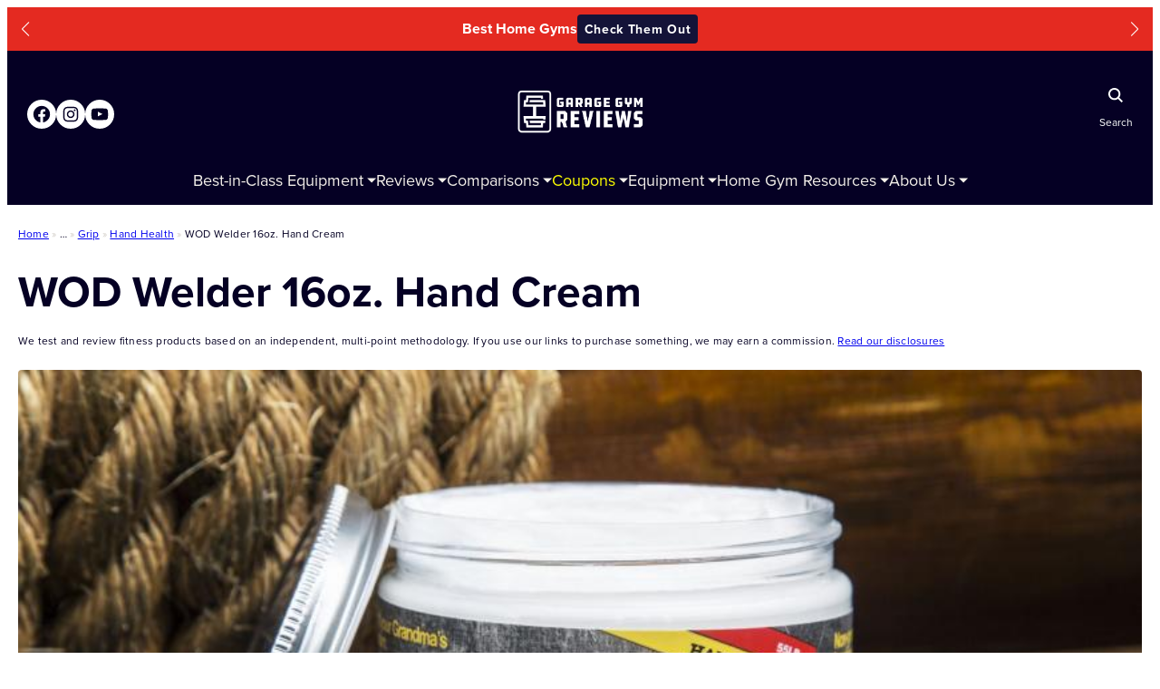

--- FILE ---
content_type: text/html; charset=utf-8
request_url: https://a20482987181.cdn.optimizely.com/client_storage/a20482987181.html
body_size: 743
content:

<script>

var allowedOrigins = [["^https?://(.+\\.)?sleepopolis\\.com$", ""], ["^https?://(.+\\.)?www\\.mattressnerd\\.com$", ""], ["^https?://(.+\\.)?mattressadvisor\\.com$", ""], ["^https?://(.+\\.)?mattressclarity\\.com$", ""], ["^https?://(.+\\.)?garagegymreviews\\.com$", ""], ["^https?://(.+\\.)?www\\.sleepadvisor\\.org$", ""], ["^https?://(.+\\.)?www\\.active\\.com$", ""], ["^https?://(.+\\.)?health\\.si\\.com$", ""], ["^https?://(.+\\.)?$", ""], ["^https?://(.+\\.)?barbend\\.com$", ""], ["^https?://(.+\\.)?www\\.helpguide\\.org$", ""], ["^https?://(.+\\.)?ncoa\\.org$", ""], ["^https?://(.+\\.)?fortune\\.com$", ""], ["^https?://(.+\\.)?audien\\-shop\\.com$", ""], ["^https?://(.+\\.)?aginginplace\\.org$", ""], ["^https?://(.+\\.)?ncoa\\.admin\\-contentbridge\\.com$", ""], ["^https?://(.+\\.)?www\\.forbes\\.com$", ""], ["^https?://(.+\\.)?thewellnessreport\\.com$", ""], ["^https?://(.+\\.)?medical\\-guardian\\.com$", ""], ["^https?://(.+\\.)?nike\\.com$", ""], ["^https?://(.+\\.)?swolverine\\.com$", ""]];
var blockedOrigins = [];

!function(){let k,m,t;try{k=window.localStorage}catch(b){m=b}let v;function O(e){return!v||0!==e.indexOf(v.origin)}function S(e,i){return new RegExp(i[0],i[1]).test(e)}function h(e,i){t||(e={id:"iframeerror",type:"ERROR",response:"Error accessing localStorage: "+(t=e?e.toString():"Localstorage is undefined")},i.source.postMessage(JSON.stringify(e),i.origin))}function w(e){e=e.split("$$");return 1===e.length?null:e[0].split("_")[1]}function*E(){var i=document.cookie.split(";");for(let e=0;e<i.length;e++){var[t,o]=i[e].trim().split("=");yield[t,o]}}window.addEventListener("message",function(e){let i,t,o,r=!1;for(o=0;o<allowedOrigins.length;o++)if(S(e.origin,allowedOrigins[o])){r=!0;break}if(r)for(o=0;o<blockedOrigins.length;o++)if(S(e.origin,blockedOrigins[o])){r=!1;break}if(r){v=e;try{i=JSON.parse(e.data)}catch(b){return}var n,s,a,f=e.origin+"_"+i.key;if(!k)return h(m,e);if("GET"===i.type){if(t=k.getItem(f),i.use_cookie)for(var[c,g]of E())if(c.startsWith(f)){t=g;break}}else if("PUT"===i.type)try{t=k.setItem(f,i.value),i.use_cookie&&(document.cookie=f+`=${i.value};max-age=15552000;Secure;SameSite=None;Path=/;`)}catch(b){return h(b,e)}else if("GETALL"===i.type){t={};for(const p in Object.keys(k))O(p)&&(t[p]=k.getItem(p));if(i.use_cookie)for(var[l,u]of E())O(l)&&(t[l]=u)}else{if("DELETE"!==i.type)return;for(const y in Object.keys(k))O(y)||(n=w(y))&&n!==i.visitorId&&k.removeItem(y);if(i.use_cookie)for(var[d]of E())O(d)||(s=w(d))&&s!==i.visitorId&&(document.cookie=d+"=; max-age=-42; path=/;")}"undefined"!=typeof i.id&&(a={id:i.id,response:t},e.source.postMessage(JSON.stringify(a),e.origin))}},!0),window.addEventListener("storage",function(e){v&&O(e.key)&&v.source.postMessage(JSON.stringify({type:"SYNC",response:{key:e.key,value:e.newValue}}),v.origin)},!0)}();
</script>

--- FILE ---
content_type: text/css
request_url: https://www.garagegymreviews.com/wp-content/cache/wpfc-minified/2dzbo5g5/8euk9.css
body_size: 1563
content:
.primary-menu__wrapper--mobile {
width: 100%;
} .site-header--mobile {
width: 100%;
background-color: var(--wp--preset--color--midnight);
position: relative;
z-index: 10;
} .primary-menu--mobile {
display: flex;
flex-direction: column;
margin: 0;
padding: 0 16px 8px 16px;
background-color: var(--wp--preset--color--midnight);
position: absolute;
top: 100%;
left: 0;
right: 0;
z-index: 5;
box-shadow: 0 4px 10px rgba(0, 0, 0, 0.1);
font-size: 14px;
overflow: hidden;
max-height: 0;
opacity: 0;
transition: all 0.2s ease-in-out;
} .primary-menu--mobile.active {
max-height: 3000px;
opacity: 1;
} .primary-menu--mobile li {
padding: 5px;
height: auto;
align-content: center;
}
.primary-menu--mobile .menu-item a {
color: #fff;
text-decoration: none;
} .primary-menu--mobile .sub-menu {
display: flex;
flex-direction: column;
padding-left: 0;
overflow: hidden;
max-height: 0;
opacity: 0;
transition: all 0.3s ease-in-out;
} .primary-menu--mobile .sub-menu--active {
opacity: 1;
max-height: 1500px;
padding-top: 5px;
} .header__menu-toggle {
display: flex;
background: none;
border: none;
cursor: pointer;
flex-direction: column;
justify-content: center;
align-items: center;
gap: 4px;
} .header__menu-toggle .menu-bar {
width: 24px;
height: 2px;
background-color: #fff;
transition: transform 0.3s ease, opacity 0.3s ease;
} .header__menu-toggle.is-active .menu-bar:nth-child(1) {
transform: rotate(45deg) translate(5px, 4px);
}
.header__menu-toggle.is-active .menu-bar:nth-child(2) {
opacity: 0;
}
.header__menu-toggle.is-active .menu-bar:nth-child(3) {
transform: rotate(-45deg) translate(4px, -4px);
} .menu-item-row {
display: flex;
justify-content: space-between;
align-items: center;
width: 100%;
}
.menu-item-row a {
color: #fff;
text-decoration: none;
flex: 1;
}
.submenu-toggle {
background: none;
border: none;
cursor: pointer;
display: flex;
align-items: center;
color: #fff;
}
.submenu-toggle svg {
width: 12px;
height: 12px;
}
.caret-icon {
transition: transform 0.3s ease;
}
.submenu-toggle.is-open .caret-icon {
transform: rotate(180deg);
} .submenu-expanded {
text-decoration: underline !important;
text-underline-offset: 4px;
}
ul.primary-menu--desktop,
ul.primary-menu--mobile,
ul.sub-menu {
list-style: none;
} .site-header--desktop {
display: none;
}
.header__logo-container--desktop {
align-items: center;
grid-row: 1;
grid-column: 1 / 4;
background-size: 100%;
padding: 10px;
grid-template-columns: 1fr 1fr 1fr;
}
.header__logo {
justify-self: center;
}
.header__logo-container-right a {
text-decoration: none;
}
.header__logo-container-right button:hover svg path,
.header__logo-container-right a:hover svg path {
fill: var(--wp--preset--color--primary-white);
}
.header__logo-container-right button:hover p,
.header__logo-container-right a:hover p {
color: var(--wp--preset--color--primary-white) !important;
}
.primary-menu__wrapper {
display: flex;
justify-content: right;
align-items: center;
position: relative;
width: 100%;
flex-wrap: wrap;
}
.primary-menu--desktop {
display: flex;
justify-content: center;
flex-wrap: wrap;
gap: 24px;
padding-inline-start: 0;
position: relative;
margin: 0 auto;
} .primary-menu--desktop li {
font-size: 18px;
position: relative;
}
.primary-menu--desktop li a {
color: var(--wp--preset--color--tan-40);
text-decoration: none;
}
.primary-menu--desktop .menu-link-icon {
margin-left: 4px;
} .header__logo-container--desktop .wp-block-social-links {
gap: 16px;
}
.header__logo-container--desktop .wp-block-social-link:hover {
background-color: var(--wp--preset--color--primary-ggr-tan) !important;
transform: none;
}
.header__logo-container--desktop .wp-block-social-link-anchor {
padding: 5px;
}
.header__logo-container--desktop .wp-block-social-links svg {
width: 22px;
height: 22px;
} .primary-menu--desktop .sub-menu {
list-style-type: none;
background: var(--wp--preset--color--midnight);
box-shadow: 0 8px 16px rgba(0, 0, 0, 0.1);
display: none;
left: 0;
min-width: 200px;
padding-inline-start: 0px;
position: absolute;
top: 100%;
z-index: 999;
padding-top: 12px;
width: 250px;
}
.primary-menu--desktop .sub-menu li {
padding: 6px 10px;
}
.primary-menu--desktop li:hover>.sub-menu {
display: block;
} .primary-menu--desktop .sub-menu .sub-menu {
top: 0;
left: 100%;
padding-top: 0;
}
.primary-menu--desktop .menu-link {
display: flex;
justify-content: space-between;
align-items: center;
gap: 4px;
text-decoration: none;
}
.primary-menu--desktop .sub-menu .menu-link-text {
font-size: 14px;
}
.primary-menu--desktop .menu-caret {
flex-shrink: 0;
width: 10px;
height: 6px;
}
.primary-menu--desktop .menu-link:hover .menu-link-text {
text-decoration: underline;
text-underline-offset: 4px;
color: var(--wp--preset--color--primary-ggr-tan);
} .header__search-toggle,
.header__search-toggle--mobile {
background-color: transparent;
border: none;
display: flex;
padding: 0;
cursor: pointer;
} @media screen and (min-width: 1024px) {
.site-header--mobile {
display: none !important;
}
.site-header--desktop {
display: block !important;
}
.header__search-toggle svg,
.search-overlay__close-button svg {
width: 20px;
}
} @media all and (min-width: 1324px) { .primary-menu--desktop {
flex: 1;
} .primary-menu__wrapper .wp-block-social-links {
margin-top: 0px;
}
} .sitewide-banner {
padding: 8px;
}
.sitewide-banner.banner--red {
background-color: var(--wp--preset--color--primary-ggr-red);
color: var(--wp--preset--color--primary-white);
}
.sitewide-banner.banner--blue {
background-color: var(--wp--preset--color--primary-ggr-blue);
color: var(--wp--preset--color--primary-white);
}
.sitewide-banner.banner--tan {
background-color: var(--wp--preset--color--primary-ggr-tan);
color: var(--wp--preset--color--midnight);
}
.sitewide-banner.banner--gray {
background-color: var(--wp--preset--color--dark-night-80);
color: var(--wp--preset--color--primary-white);
}
.sitewide-banner .swiper-wrapper {
align-items: center;
}
.sitewide-banner .swiper-slide__inner {
padding-right: 32px;
padding-left: 32px;
display: flex;
flex-direction: column;
align-items: center;
justify-content: center;
gap: 8px;
}
.sitewide-banner .slide-text {
font-weight: 700;
font-size: 16px;
line-height: 1.4;
text-align: left;
width: 100%;
}
.sitewide-banner .slide-button {
width: 100%;
display: block;
box-sizing: border-box;
}
.sitewide-banner .swiper-button-next:after,
.sitewide-banner .swiper-button-prev:after {
font-size: 16px;
color: var(--wp--preset--color--primary-white);
}
.sitewide-banner.banner--tan .swiper-button-next:after,
.sitewide-banner.banner--tan .swiper-button-prev:after {
color: var(--wp--preset--color--midnight);
}
.sitewide-banner .swiper-button-prev,
.sitewide-banner .swiper-button-next {
width: 24px;
height: 100%;
top: 0;
margin: 0;
}
.sitewide-banner .swiper-button-prev {
left: 0;
}
.sitewide-banner .swiper-button-next {
right: 0;
}
@media screen and (min-width: 390px) {
.sitewide-banner .swiper-slide__inner {
display: grid;
grid-template-columns: repeat(3, minmax(0, 1fr));
grid-template-areas: "content content button";
}
.sitewide-banner .slide-text {
grid-area: content;
justify-content: flex-start;
}
.sitewide-banner .slide-button {
grid-area: button;
justify-self: end;
}
}
@media screen and (min-width: 620px) {
.sitewide-banner .swiper-slide__inner {
display: flex;
flex-direction: row;
justify-content: center;
align-items: center;
gap: 16px;
}
.sitewide-banner .slide-text {
width: auto;
}
.sitewide-banner .slide-button {
width: auto;
white-space: nowrap;
}
}

--- FILE ---
content_type: application/javascript
request_url: https://www.garagegymreviews.com/wp-content/themes/ggr/assets/js/global/pattern-tabs.js?ver=1.5.1
body_size: 295
content:
document.addEventListener('DOMContentLoaded', () => {
    const tabWrappers = document.querySelectorAll('.tabs-wrapper');

    // Run only if at least one .tabs-wrapper exists
    if (tabWrappers.length === 0) return;

    tabWrappers.forEach(wrapper => {
        const buttons = wrapper.querySelectorAll('.tab-button');
        const contents = wrapper.querySelectorAll('.tab-content');

        if (buttons.length === 0 || contents.length === 0) return;

        // Show the first tab content and mark the first button as active by default
        contents[0].classList.add('active');
        buttons[0].classList.add('active');

        buttons.forEach((button, index) => {
            button.addEventListener('click', () => {
                // Remove active class from all tab contents and buttons within this wrapper only
                contents.forEach(content => content.classList.remove('active'));
                buttons.forEach(btn => btn.classList.remove('active'));

                // Add active class to the clicked tab content and button
                contents[index].classList.add('active');
                button.classList.add('active');
            });
        });
    });
});


--- FILE ---
content_type: application/javascript
request_url: https://www.garagegymreviews.com/wp-content/themes/ggr/blocks/3-question-quiz/index.js?ver=1.5.1
body_size: 1052
content:
jQuery.noConflict($);

jQuery(document).ready(function ($) {
    // handle multiple forms by targeting a class and using event delegation
    $(document).on('submit', '.three-question-quiz-form', function (e) {
        e.preventDefault();
        const $form = $(this);
        const $overlay = $form.find('button .overlay');
        const $results = $form.closest('.three-question-quiz__quiz-container').find('.three-question-quiz__quiz-results');

        $overlay.show();
        $results.hide();

        $.ajax({
            url: ajax_select_data.ajax_url,
            method: 'POST',
            data: {
                action: 'load_quiz_ajax_handler',
                pageURL: window.location.href,
                question1Choice: $form.find('#question-1').val(),
                question2Choice: $form.find('#question-2').val(),
                question3Choice: $form.find('#question-3').val()
            },
            success: function (response) {
                function updateResultCard($scope, cardID, data) {
                    // scope to specific result card
                    const $section = $scope.find(`#quiz-result__${cardID}`);

                    if (data.brand) {
                        $section.find('.quiz-result__brand').html(data.brand).show();
                    } else {
                        $section.find('.quiz-result__brand').hide();
                    }

                    if (data.product_image) {
                        $section.find('.quiz-result__image-container img').attr('src', data.product_image);
                        $section.find('.quiz-result__image-container').show();
                    } else {
                        $section.find('.quiz-result__image-container').hide();
                    }

                    if (data.product_name) {
                        $section.find('.quiz-result__name').html(data.product_name).show();
                    } else {
                        $section.find('.quiz-result__name').hide();
                    }

                    // Hide description for MVP. Can be re-enabled later if needed.
                    $section.find('.quiz-result__description').hide();

                    if (data.deal) {
                        $section.find('.quiz-result__deal-text').html(data.deal);
                        $section.find('.quiz-result__deal').show();
                    } else {
                        $section.find('.quiz-result__deal').hide();
                    }

                    if (data.affiliate_link) {
                        $section.find('.quiz-result__cta-price').attr('href', data.affiliate_link).show();
                    } else {
                        $section.find('.quiz-result__cta-price').hide();
                    }

                    if (data.review_link && !response.is_paid) {
                        $section.find('.quiz-result__cta-review').attr('href', data.review_link).show();
                    } else {
                        $section.find('.quiz-result__cta-review').hide();
                    }
                }

                function setUniformHeight($scope, className) {
                    const $elements = $scope.find(`.${className}`);
                    if ($elements.length === 0) return;
                    if ($(window).width() <= 620) {
                        $elements.css('height', 'auto');
                        return;
                    }
                    $elements.css('height', 'auto');
                    let maxHeight = 0;
                    $elements.each(function () {
                        const height = $(this).outerHeight();
                        if (height > maxHeight) maxHeight = height;
                    });
                    $elements.height(maxHeight);
                }

                // scope updates to this form's results area
                const $scope = $results;

                // Add or remove 'is-paid' class based on response
                if (response.is_paid) {
                    $scope.find('.quiz-results__cards-container').addClass('is-paid');
                } else {
                    $scope.find('.quiz-results__cards-container').removeClass('is-paid');
                }

                // Update each result card
                updateResultCard($scope, 'top-pick', response.top_pick);
                updateResultCard($scope, 'runner-up', response.runner_up);
                updateResultCard($scope, 'other', response.other);

                // Show results and hide overlay
                $overlay.hide();
                $results.show();

                // Ensure uniform heights after content update
                setUniformHeight($scope, 'quiz-result__name');
            },
            error: function () {
                $overlay.hide();
            }
        });
    });
});

--- FILE ---
content_type: application/javascript
request_url: https://www.garagegymreviews.com/wp-content/plugins/p4-blocks/src/blocks/lazy-load-youtube/index.js?ver=3.13.5
body_size: 571
content:
// Scope it to prevent collisions
(() => {

    // Wait until the page is done loading
    document.addEventListener('DOMContentLoaded', () => {

        // Create an array of all the videos to lazy load
        let lazy_loaded_videos = [...document.querySelectorAll('.p4-blocks-lazy-load-youtube__video--container')];

        // Make sure we're only doing work if we have work to do
        if (lazy_loaded_videos.length >= 1) {

            // Do work with each video
            lazy_loaded_videos.forEach(video => {

                // Add a click listener to each video
                video.addEventListener('click', (event) => {

                    // I just can't quit doing this
                    event.preventDefault();

                    // Set the video ID, placeholder image element
                    let video_id = video.dataset.videoId
                    placeholder = video.querySelector(':scope .p4-blocks-lazy-load-youtube__loading-content');

                    // Remove the placeholder image
                    placeholder.remove();

                    // Build our video container
                    let video_container = document.createElement('div');
                    video_container.classList.add(
                        'embed-responsive',
                        'embed-responsive-16by9'
                    );

                    // Build our video iframe
                    let video_iframe = document.createElement('iframe');
                    video_iframe.classList.add('embed-responsive-item');
                    video_iframe.src = `https://www.youtube.com/embed/${video_id}?autoplay=1&mute=0`;
                    video_iframe.setAttribute('allow', 'autoplay');

                    // Place the iframe inside the container
                    video_container.append(video_iframe);

                    // Insert the video
                    video.append(video_container);
                });

            });

        }

    });

})();
